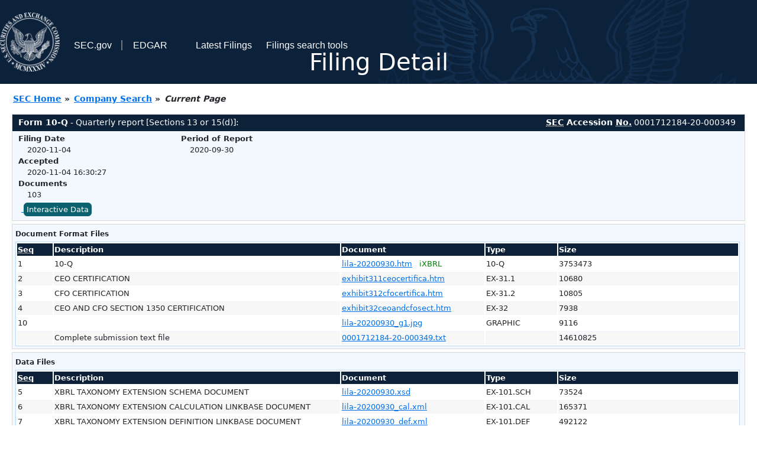

--- FILE ---
content_type: text/html
request_url: https://www.sec.gov/Archives/edgar/data/1712184/000171218420000349/0001712184-20-000349-index.html
body_size: 2956
content:
<!DOCTYPE HTML PUBLIC "-//W3C//DTD HTML 4.01 Transitional//EN" "http://www.w3.org/TR/html4/loose.dtd">
<html xmlns="http://www.w3.org/1999/xhtml">
<head>
<meta http-equiv="Content-Type" content="text/html; charset=utf-8" />
<meta http-equiv="Last-Modified" content="Wed, 04 Nov 2020 21:30:27 GMT" />
<title>EDGAR Filing Documents for 0001712184-20-000349</title>
<link  rel="stylesheet" href="/edgar/search/global/css/bootstrap/bootstrap.min.css" type="text/css" />
<link rel="stylesheet" type="text/css" href="/include/interactive2.css" />
</head>
<body style="margin: 0; font-size: 16px; ">
<!-- SEC Web Analytics - For information please visit: https://www.sec.gov/privacy.htm#collectedinfo -->
<noscript><iframe src="//www.googletagmanager.com/ns.html?id=GTM-TD3BKV"
height="0" width="0" style="display:none;visibility:hidden"></iframe></noscript>
<script>(function(w,d,s,l,i){w[l]=w[l]||[];w[l].push({'gtm.start':
new Date().getTime(),event:'gtm.js'});var f=d.getElementsByTagName(s)[0],
j=d.createElement(s),dl=l!='dataLayer'?'&l='+l:'';j.async=true;j.src=
'//www.googletagmanager.com/gtm.js?id='+i+dl;f.parentNode.insertBefore(j,f);
})(window,document,'script','dataLayer','GTM-TD3BKV');</script>
<!-- End SEC Web Analytics -->
<noscript><div style="color:red; font-weight:bold; text-align:center;">This page uses Javascript. Your browser either doesn't support Javascript or you have it turned off. To see this page as it is meant to appear please use a Javascript enabled browser.</div></noscript>
<!-- BEGIN BANNER -->
<div  id="header" style="text-align: center;">
   <nav id="main-navbar" class="navbar navbar-expand">
      <ul class="navbar-nav">
         <li class="nav-item">
            <a class="nav__sec_link" href="https://www.sec.gov">
               <img src="/edgar/search/images/edgar-logo-2x.png" alt="" style="height:6.25rem">
            </a>
         </li>
         <li class="nav-item">
            <a class="nav__sec_link" href="https://www.sec.gov">
               <span class="link-text d-inline">SEC.gov</span>
            </a>
         </li>
         <li class="nav-item">
            <a class="nav__link" href="//www.sec.gov/submit-filings/about-edgar" id="edgar-short-form"><span class="link-text">EDGAR</span></a>
         </li>
      </ul>

      <ul class="navbar-nav ml-auto">
         <li class="nav-item">
			<a href="/cgi-bin/browse-edgar?action=getcurrent" class="nav__link">Latest Filings</a> 
         </li>
         <li class="nav-item">
            <a href="https://www.sec.gov/edgar/search-and-access" class="nav__link">Filings search tools</a>
         </li>
      </ul>
   </nav>
   <div style="position: absolute;width: 100%;"> <h1 style="position: relative;top: -60px;">Filing Detail</h1></div>
</div>
<!-- END BANNER -->


<!-- BEGIN BREADCRUMBS -->
<div id="breadCrumbs">
   <ul>
      <li><a href="/index.htm">SEC Home</a> &#187;</li>
      <li><a href="/edgar/searchedgar/companysearch.html">Company Search</a> &#187;</li>
      <li class="last">Current Page</li>
   </ul>
</div>
<!-- END BREADCRUMBS -->

<div id="contentDiv">
<!-- START FILING DIV -->
<div class="formDiv">
   <div id="formHeader">
      <div id="formName">
         <strong>Form 10-Q</strong> - Quarterly report [Sections 13 or 15(d)]: 
      </div>
      <div id="secNum">
         <strong><acronym title="Securities and Exchange Commission">SEC</acronym> Accession <acronym title="Number">No.</acronym></strong> 0001712184-20-000349
      </div>
   </div>
   <div class="formContent">
   
      <div class="formGrouping">
         <div class="infoHead">Filing Date</div>
         <div class="info">2020-11-04</div>
         <div class="infoHead">Accepted</div>
         <div class="info">2020-11-04 16:30:27</div>
         <div class="infoHead">Documents</div>
         <div class="info">103</div>
      </div>
      <div class="formGrouping">
         <div class="infoHead">Period of Report</div>
         <div class="info">2020-09-30</div>
      </div>
      <div style="clear:both"></div>
<!-- END FILING DIV -->
<!-- START DOCUMENT DIV -->
   <div style="padding: 4px 0px 4px 0px; font-size: 12px; margin: 0px 2px 0px 5px; width: 100%; overflow:hidden" id="seriesDiv">
      <a href="/cgi-bin/viewer?action=view&amp;cik=1712184&amp;accession_number=0001712184-20-000349&amp;xbrl_type=v" id="interactiveDataBtn">&nbsp;<button type="button" class="btn btn-primary">Interactive Data</button></a>
   </div>
  </div>
    </div>
<div class="formDiv">
   <div style="padding: 0px 0px 4px 0px; font-size: 12px; margin: 0px 2px 0px 5px; width: 100%; overflow:hidden">
      <p>Document Format Files</p>
      <table class="tableFile" summary="Document Format Files">
         <tr>
            <th scope="col" style="width: 5%;"><acronym title="Sequence Number">Seq</acronym></th>
            <th scope="col" style="width: 40%;">Description</th>
            <th scope="col" style="width: 20%;">Document</th>
            <th scope="col" style="width: 10%;">Type</th>
            <th scope="col">Size</th>
         </tr>
         <tr>
            <td scope="row">1</td>
            <td scope="row">10-Q</td>
            <td scope="row"><a href="/ix?doc=/Archives/edgar/data/1712184/000171218420000349/lila-20200930.htm">lila-20200930.htm</a> &nbsp;&nbsp;<span style="color: green">iXBRL</span></td>
            <td scope="row">10-Q</td>
            <td scope="row">3753473</td>
         </tr>
         <tr class="evenRow">
            <td scope="row">2</td>
            <td scope="row">CEO CERTIFICATION</td>
            <td scope="row"><a href="/Archives/edgar/data/1712184/000171218420000349/exhibit311ceocertifica.htm">exhibit311ceocertifica.htm</a></td>
            <td scope="row">EX-31.1</td>
            <td scope="row">10680</td>
         </tr>
         <tr>
            <td scope="row">3</td>
            <td scope="row">CFO CERTIFICATION</td>
            <td scope="row"><a href="/Archives/edgar/data/1712184/000171218420000349/exhibit312cfocertifica.htm">exhibit312cfocertifica.htm</a></td>
            <td scope="row">EX-31.2</td>
            <td scope="row">10805</td>
         </tr>
         <tr class="evenRow">
            <td scope="row">4</td>
            <td scope="row">CEO AND CFO SECTION 1350 CERTIFICATION</td>
            <td scope="row"><a href="/Archives/edgar/data/1712184/000171218420000349/exhibit32ceoandcfosect.htm">exhibit32ceoandcfosect.htm</a></td>
            <td scope="row">EX-32</td>
            <td scope="row">7938</td>
         </tr>
         <tr>
            <td scope="row">10</td>
            <td scope="row"></td>
            <td scope="row"><a href="/Archives/edgar/data/1712184/000171218420000349/lila-20200930_g1.jpg">lila-20200930_g1.jpg</a></td>
            <td scope="row">GRAPHIC</td>
            <td scope="row">9116</td>
         </tr>
         <tr class="evenRow">
            <td scope="row">&nbsp;</td>
            <td scope="row">Complete submission text file</td>
            <td scope="row"><a href="/Archives/edgar/data/1712184/000171218420000349/0001712184-20-000349.txt">0001712184-20-000349.txt</a></td>
            <td scope="row">&nbsp;</td>
            <td scope="row">14610825</td>
         </tr>
      </table>	
   </div>
</div>
<div class="formDiv">
   <div style="padding: 0px 0px 4px 0px; font-size: 12px; margin: 0px 2px 0px 5px; width: 100%; overflow:hidden">
      <p>Data Files</p>
      <table class="tableFile" summary="Data Files">
         <tr>
            <th scope="col" style="width: 5%;"><acronym title="Sequence Number">Seq</acronym></th>
            <th scope="col" style="width: 40%;">Description</th>
            <th scope="col" style="width: 20%;">Document</th>
            <th scope="col" style="width: 10%;">Type</th>
            <th scope="col">Size</th>
         </tr>
         <tr>
            <td scope="row">5</td>
            <td scope="row">XBRL TAXONOMY EXTENSION SCHEMA DOCUMENT</td>
            <td scope="row"><a href="/Archives/edgar/data/1712184/000171218420000349/lila-20200930.xsd">lila-20200930.xsd</a></td>
            <td scope="row">EX-101.SCH</td>
            <td scope="row">73524</td>
         </tr>
         <tr class="evenRow">
            <td scope="row">6</td>
            <td scope="row">XBRL TAXONOMY EXTENSION CALCULATION LINKBASE DOCUMENT</td>
            <td scope="row"><a href="/Archives/edgar/data/1712184/000171218420000349/lila-20200930_cal.xml">lila-20200930_cal.xml</a></td>
            <td scope="row">EX-101.CAL</td>
            <td scope="row">165371</td>
         </tr>
         <tr>
            <td scope="row">7</td>
            <td scope="row">XBRL TAXONOMY EXTENSION DEFINITION LINKBASE DOCUMENT</td>
            <td scope="row"><a href="/Archives/edgar/data/1712184/000171218420000349/lila-20200930_def.xml">lila-20200930_def.xml</a></td>
            <td scope="row">EX-101.DEF</td>
            <td scope="row">492122</td>
         </tr>
         <tr class="evenRow">
            <td scope="row">8</td>
            <td scope="row">XBRL TAXONOMY EXTENSION LABEL LINKBASE DOCUMENT</td>
            <td scope="row"><a href="/Archives/edgar/data/1712184/000171218420000349/lila-20200930_lab.xml">lila-20200930_lab.xml</a></td>
            <td scope="row">EX-101.LAB</td>
            <td scope="row">888579</td>
         </tr>
         <tr>
            <td scope="row">9</td>
            <td scope="row">XBRL TAXONOMY EXTENSION PRESENTATION LINKBASE DOCUMENT</td>
            <td scope="row"><a href="/Archives/edgar/data/1712184/000171218420000349/lila-20200930_pre.xml">lila-20200930_pre.xml</a></td>
            <td scope="row">EX-101.PRE</td>
            <td scope="row">646506</td>
         </tr>
         <tr class="evenRow">
            <td scope="row">11</td>
            <td scope="row"><b>EXTRACTED</b> XBRL INSTANCE DOCUMENT</td>
            <td scope="row"><a href="/Archives/edgar/data/1712184/000171218420000349/lila-20200930_htm.xml">lila-20200930_htm.xml</a></td>
            <td scope="row">XML</td>
            <td scope="row">3131997</td>
         </tr>
      </table>	
   </div>
</div>
<!-- END DOCUMENT DIV -->
<!-- START FILER DIV -->
<div class="filerDiv">
   <div class="mailer">Mailing Address
      <span class="mailerAddress">1550 WEWATTA STREET</span>
      <span class="mailerAddress">SUITE 1000</span>
      <span class="mailerAddress">
DENVER       <span class="mailerAddress">CO</span>
80202      </span>
   </div>
   <div class="mailer">Business Address
      <span class="mailerAddress">1550 WEWATTA STREET</span>
      <span class="mailerAddress">SUITE 1000</span>
      <span class="mailerAddress">
DENVER       <span class="mailerAddress">CO</span>
80202      </span>
      <span class="mailerAddress">303-220-6600</span>
   </div>
<div class="companyInfo">
  <span class="companyName">Liberty Latin America Ltd. (Filer)
 <acronym title="Central Index Key">CIK</acronym>: <a href="/cgi-bin/browse-edgar?CIK=0001712184&amp;action=getcompany">0001712184 (see all company filings)</a></span>
<p class="identInfo"><acronym title="Internal Revenue Service Number">EIN.</acronym>: <strong>000000000</strong> | State of Incorp.: <strong>D0</strong> | Fiscal Year End: <strong>1231</strong><br />Type: <strong>10-Q</strong> | Act: <strong>34</strong> | File No.: <a href="/cgi-bin/browse-edgar?filenum=001-38335&amp;action=getcompany"><strong>001-38335</strong></a> | Film No.: <strong>201287120</strong><br /><acronym title="Standard Industrial Code">SIC</acronym>: <b><a href="/cgi-bin/browse-edgar?action=getcompany&amp;SIC=4841&amp;owner=include">4841</a></b> Cable &amp; Other Pay Television Services</p>
</div>
<div class="clear"></div>
</div>
<!-- END FILER DIV -->
</div>
